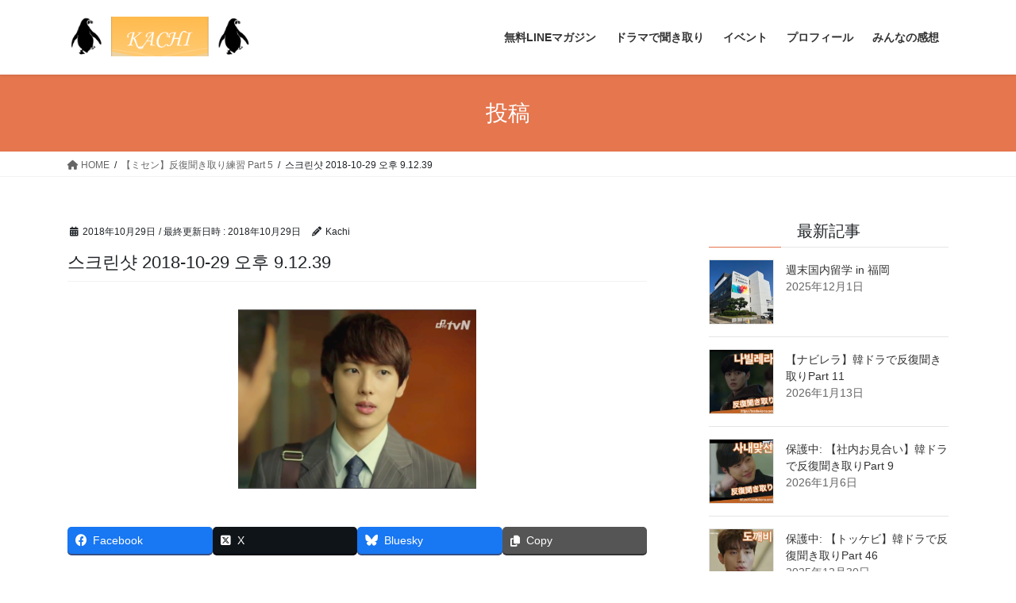

--- FILE ---
content_type: text/html; charset=UTF-8
request_url: https://bessho-korea.com/2018/10/29/listening-19/%EC%8A%A4%ED%81%AC%EB%A6%B0%EC%83%B7-2018-10-29-%EC%98%A4%ED%9B%84-9-12-39/
body_size: 12145
content:
<!DOCTYPE html>
<html dir="ltr" lang="ja" prefix="og: https://ogp.me/ns#">
<head>
<meta charset="utf-8">
<meta http-equiv="X-UA-Compatible" content="IE=edge">
<meta name="viewport" content="width=device-width, initial-scale=1">

<link media="all" href="https://bessho-korea.com/wp-content/cache/autoptimize/css/autoptimize_2fc82bb2113b7aaf13897dfa40fa6cce.css" rel="stylesheet"><title>스크린샷 2018-10-29 오후 9.12.39 | 韓ドラで伸ばす韓国語「KACHI」</title>
<script type="text/javascript">
/* <![CDATA[ */
window.JetpackScriptData = {"site":{"icon":"","title":"韓ドラで伸ばす韓国語「KACHI」","host":"unknown","is_wpcom_platform":false}};
/* ]]> */
</script>

		<!-- All in One SEO 4.8.4.1 - aioseo.com -->
	<meta name="robots" content="max-image-preview:large" />
	<meta name="author" content="Kachi"/>
	<link rel="canonical" href="https://bessho-korea.com/2018/10/29/listening-19/%ec%8a%a4%ed%81%ac%eb%a6%b0%ec%83%b7-2018-10-29-%ec%98%a4%ed%9b%84-9-12-39/" />
	<meta name="generator" content="All in One SEO (AIOSEO) 4.8.4.1" />
		<meta property="og:locale" content="ja_JP" />
		<meta property="og:site_name" content="韓ドラで伸ばす韓国語「KACHI」 |" />
		<meta property="og:type" content="article" />
		<meta property="og:title" content="스크린샷 2018-10-29 오후 9.12.39 | 韓ドラで伸ばす韓国語「KACHI」" />
		<meta property="og:url" content="https://bessho-korea.com/2018/10/29/listening-19/%ec%8a%a4%ed%81%ac%eb%a6%b0%ec%83%b7-2018-10-29-%ec%98%a4%ed%9b%84-9-12-39/" />
		<meta property="article:published_time" content="2018-10-29T12:13:11+00:00" />
		<meta property="article:modified_time" content="2018-10-29T12:13:11+00:00" />
		<meta name="twitter:card" content="summary" />
		<meta name="twitter:title" content="스크린샷 2018-10-29 오후 9.12.39 | 韓ドラで伸ばす韓国語「KACHI」" />
		<script type="application/ld+json" class="aioseo-schema">
			{"@context":"https:\/\/schema.org","@graph":[{"@type":"BreadcrumbList","@id":"https:\/\/bessho-korea.com\/2018\/10\/29\/listening-19\/%ec%8a%a4%ed%81%ac%eb%a6%b0%ec%83%b7-2018-10-29-%ec%98%a4%ed%9b%84-9-12-39\/#breadcrumblist","itemListElement":[{"@type":"ListItem","@id":"https:\/\/bessho-korea.com#listItem","position":1,"name":"\u30db\u30fc\u30e0","item":"https:\/\/bessho-korea.com","nextItem":{"@type":"ListItem","@id":"https:\/\/bessho-korea.com\/2018\/10\/29\/listening-19\/%ec%8a%a4%ed%81%ac%eb%a6%b0%ec%83%b7-2018-10-29-%ec%98%a4%ed%9b%84-9-12-39\/#listItem","name":"\uc2a4\ud06c\ub9b0\uc0f7 2018-10-29 \uc624\ud6c4 9.12.39"}},{"@type":"ListItem","@id":"https:\/\/bessho-korea.com\/2018\/10\/29\/listening-19\/%ec%8a%a4%ed%81%ac%eb%a6%b0%ec%83%b7-2018-10-29-%ec%98%a4%ed%9b%84-9-12-39\/#listItem","position":2,"name":"\uc2a4\ud06c\ub9b0\uc0f7 2018-10-29 \uc624\ud6c4 9.12.39","previousItem":{"@type":"ListItem","@id":"https:\/\/bessho-korea.com#listItem","name":"\u30db\u30fc\u30e0"}}]},{"@type":"ItemPage","@id":"https:\/\/bessho-korea.com\/2018\/10\/29\/listening-19\/%ec%8a%a4%ed%81%ac%eb%a6%b0%ec%83%b7-2018-10-29-%ec%98%a4%ed%9b%84-9-12-39\/#itempage","url":"https:\/\/bessho-korea.com\/2018\/10\/29\/listening-19\/%ec%8a%a4%ed%81%ac%eb%a6%b0%ec%83%b7-2018-10-29-%ec%98%a4%ed%9b%84-9-12-39\/","name":"\uc2a4\ud06c\ub9b0\uc0f7 2018-10-29 \uc624\ud6c4 9.12.39 | \u97d3\u30c9\u30e9\u3067\u4f38\u3070\u3059\u97d3\u56fd\u8a9e\u300cKACHI\u300d","inLanguage":"ja","isPartOf":{"@id":"https:\/\/bessho-korea.com\/#website"},"breadcrumb":{"@id":"https:\/\/bessho-korea.com\/2018\/10\/29\/listening-19\/%ec%8a%a4%ed%81%ac%eb%a6%b0%ec%83%b7-2018-10-29-%ec%98%a4%ed%9b%84-9-12-39\/#breadcrumblist"},"author":{"@id":"https:\/\/bessho-korea.com\/author\/bessho-takashi\/#author"},"creator":{"@id":"https:\/\/bessho-korea.com\/author\/bessho-takashi\/#author"},"datePublished":"2018-10-29T21:13:11+09:00","dateModified":"2018-10-29T21:13:11+09:00"},{"@type":"Organization","@id":"https:\/\/bessho-korea.com\/#organization","name":"\u97d3\u30c9\u30e9\u3067\u4f38\u3070\u3059\u97d3\u56fd\u8a9e\u300cKACHI\u300d","url":"https:\/\/bessho-korea.com\/"},{"@type":"Person","@id":"https:\/\/bessho-korea.com\/author\/bessho-takashi\/#author","url":"https:\/\/bessho-korea.com\/author\/bessho-takashi\/","name":"Kachi","image":{"@type":"ImageObject","@id":"https:\/\/bessho-korea.com\/2018\/10\/29\/listening-19\/%ec%8a%a4%ed%81%ac%eb%a6%b0%ec%83%b7-2018-10-29-%ec%98%a4%ed%9b%84-9-12-39\/#authorImage","url":"https:\/\/secure.gravatar.com\/avatar\/41475f2099b69f7477d64a682f03bc5647fce6f7568876fbaac2b419b9605709?s=96&r=g","width":96,"height":96,"caption":"Kachi"}},{"@type":"WebSite","@id":"https:\/\/bessho-korea.com\/#website","url":"https:\/\/bessho-korea.com\/","name":"\u97d3\u30c9\u30e9\u3067\u4f38\u3070\u3059\u97d3\u56fd\u8a9e\u300cKACHI\u300d","inLanguage":"ja","publisher":{"@id":"https:\/\/bessho-korea.com\/#organization"}}]}
		</script>
		<!-- All in One SEO -->


<!-- Google Tag Manager for WordPress by gtm4wp.com -->
<script data-cfasync="false" data-pagespeed-no-defer>
	var gtm4wp_datalayer_name = "dataLayer";
	var dataLayer = dataLayer || [];
</script>
<!-- End Google Tag Manager for WordPress by gtm4wp.com --><link rel='dns-prefetch' href='//secure.gravatar.com' />
<link rel='dns-prefetch' href='//stats.wp.com' />
<link rel='dns-prefetch' href='//v0.wordpress.com' />
<link rel="alternate" type="application/rss+xml" title="韓ドラで伸ばす韓国語「KACHI」 &raquo; フィード" href="https://bessho-korea.com/feed/" />
<link rel="alternate" type="application/rss+xml" title="韓ドラで伸ばす韓国語「KACHI」 &raquo; コメントフィード" href="https://bessho-korea.com/comments/feed/" />
<link rel="alternate" type="application/rss+xml" title="韓ドラで伸ばす韓国語「KACHI」 &raquo; 스크린샷 2018-10-29 오후 9.12.39 のコメントのフィード" href="https://bessho-korea.com/2018/10/29/listening-19/%ec%8a%a4%ed%81%ac%eb%a6%b0%ec%83%b7-2018-10-29-%ec%98%a4%ed%9b%84-9-12-39/feed/" />
<link rel="alternate" title="oEmbed (JSON)" type="application/json+oembed" href="https://bessho-korea.com/wp-json/oembed/1.0/embed?url=https%3A%2F%2Fbessho-korea.com%2F2018%2F10%2F29%2Flistening-19%2F%25ec%258a%25a4%25ed%2581%25ac%25eb%25a6%25b0%25ec%2583%25b7-2018-10-29-%25ec%2598%25a4%25ed%259b%2584-9-12-39%2F" />
<link rel="alternate" title="oEmbed (XML)" type="text/xml+oembed" href="https://bessho-korea.com/wp-json/oembed/1.0/embed?url=https%3A%2F%2Fbessho-korea.com%2F2018%2F10%2F29%2Flistening-19%2F%25ec%258a%25a4%25ed%2581%25ac%25eb%25a6%25b0%25ec%2583%25b7-2018-10-29-%25ec%2598%25a4%25ed%259b%2584-9-12-39%2F&#038;format=xml" />
<meta name="description" content="" />

















<script type="text/javascript" src="https://bessho-korea.com/wp-includes/js/jquery/jquery.min.js?ver=3.7.1" id="jquery-core-js"></script>


<link rel="https://api.w.org/" href="https://bessho-korea.com/wp-json/" /><link rel="alternate" title="JSON" type="application/json" href="https://bessho-korea.com/wp-json/wp/v2/media/1378" /><link rel="EditURI" type="application/rsd+xml" title="RSD" href="https://bessho-korea.com/xmlrpc.php?rsd" />
<meta name="generator" content="WordPress 6.9" />
<link rel='shortlink' href='https://wp.me/a9TqbU-me' />
<script type="text/javascript">
(function(url){
	if(/(?:Chrome\/26\.0\.1410\.63 Safari\/537\.31|WordfenceTestMonBot)/.test(navigator.userAgent)){ return; }
	var addEvent = function(evt, handler) {
		if (window.addEventListener) {
			document.addEventListener(evt, handler, false);
		} else if (window.attachEvent) {
			document.attachEvent('on' + evt, handler);
		}
	};
	var removeEvent = function(evt, handler) {
		if (window.removeEventListener) {
			document.removeEventListener(evt, handler, false);
		} else if (window.detachEvent) {
			document.detachEvent('on' + evt, handler);
		}
	};
	var evts = 'contextmenu dblclick drag dragend dragenter dragleave dragover dragstart drop keydown keypress keyup mousedown mousemove mouseout mouseover mouseup mousewheel scroll'.split(' ');
	var logHuman = function() {
		if (window.wfLogHumanRan) { return; }
		window.wfLogHumanRan = true;
		var wfscr = document.createElement('script');
		wfscr.type = 'text/javascript';
		wfscr.async = true;
		wfscr.src = url + '&r=' + Math.random();
		(document.getElementsByTagName('head')[0]||document.getElementsByTagName('body')[0]).appendChild(wfscr);
		for (var i = 0; i < evts.length; i++) {
			removeEvent(evts[i], logHuman);
		}
	};
	for (var i = 0; i < evts.length; i++) {
		addEvent(evts[i], logHuman);
	}
})('//bessho-korea.com/?wordfence_lh=1&hid=7C95D0400A1ABBE9229345250B1DC388');
</script>	
		
<!-- Google Tag Manager for WordPress by gtm4wp.com -->
<!-- GTM Container placement set to automatic -->
<script data-cfasync="false" data-pagespeed-no-defer type="text/javascript">
	var dataLayer_content = {"pagePostType":"attachment","pagePostType2":"single-attachment","pagePostAuthor":"Kachi"};
	dataLayer.push( dataLayer_content );
</script>
<script data-cfasync="false" data-pagespeed-no-defer type="text/javascript">
(function(w,d,s,l,i){w[l]=w[l]||[];w[l].push({'gtm.start':
new Date().getTime(),event:'gtm.js'});var f=d.getElementsByTagName(s)[0],
j=d.createElement(s),dl=l!='dataLayer'?'&l='+l:'';j.async=true;j.src=
'//www.googletagmanager.com/gtm.js?id='+i+dl;f.parentNode.insertBefore(j,f);
})(window,document,'script','dataLayer','GTM-NLN56RM5');
</script>
<!-- End Google Tag Manager for WordPress by gtm4wp.com --><!-- [ VK All in One Expansion Unit OGP ] -->
<meta property="og:site_name" content="韓ドラで伸ばす韓国語「KACHI」" />
<meta property="og:url" content="https://bessho-korea.com/2018/10/29/listening-19/%ec%8a%a4%ed%81%ac%eb%a6%b0%ec%83%b7-2018-10-29-%ec%98%a4%ed%9b%84-9-12-39/" />
<meta property="og:title" content="스크린샷 2018-10-29 오후 9.12.39 | 韓ドラで伸ばす韓国語「KACHI」" />
<meta property="og:description" content="" />
<meta property="og:type" content="article" />
<!-- [ / VK All in One Expansion Unit OGP ] -->
<!-- [ VK All in One Expansion Unit twitter card ] -->
<meta name="twitter:card" content="summary_large_image">
<meta name="twitter:description" content="">
<meta name="twitter:title" content="스크린샷 2018-10-29 오후 9.12.39 | 韓ドラで伸ばす韓国語「KACHI」">
<meta name="twitter:url" content="https://bessho-korea.com/2018/10/29/listening-19/%ec%8a%a4%ed%81%ac%eb%a6%b0%ec%83%b7-2018-10-29-%ec%98%a4%ed%9b%84-9-12-39/">
	<meta name="twitter:domain" content="bessho-korea.com">
	<!-- [ / VK All in One Expansion Unit twitter card ] -->
	<!-- Google Analytics Tracking by Google Analyticator 6.5.7 -->
<script type="text/javascript">
    var analyticsFileTypes = [];
    var analyticsSnippet = 'disabled';
    var analyticsEventTracking = 'enabled';
</script>
<script type="text/javascript">
	(function(i,s,o,g,r,a,m){i['GoogleAnalyticsObject']=r;i[r]=i[r]||function(){
	(i[r].q=i[r].q||[]).push(arguments)},i[r].l=1*new Date();a=s.createElement(o),
	m=s.getElementsByTagName(o)[0];a.async=1;a.src=g;m.parentNode.insertBefore(a,m)
	})(window,document,'script','//www.google-analytics.com/analytics.js','ga');
	ga('create', 'UA-119777707-1', 'auto');
 
	ga('send', 'pageview');
</script>
		
		<!-- [ VK All in One Expansion Unit Article Structure Data ] --><script type="application/ld+json">{"@context":"https://schema.org/","@type":"Article","headline":"스크린샷 2018-10-29 오후 9.12.39","image":"","datePublished":"2018-10-29T21:13:11+09:00","dateModified":"2018-10-29T21:13:11+09:00","author":{"@type":"","name":"Kachi","url":"https://bessho-korea.com/","sameAs":""}}</script><!-- [ / VK All in One Expansion Unit Article Structure Data ] -->
</head>
<body data-rsssl=1 class="attachment wp-singular attachment-template-default single single-attachment postid-1378 attachmentid-1378 attachment-png wp-theme-lightning fa_v6_css post-name-%ec%8a%a4%ed%81%ac%eb%a6%b0%ec%83%b7-2018-10-29-%ec%98%a4%ed%9b%84-9-12-39 post-type-attachment sidebar-fix sidebar-fix-priority-top bootstrap4 device-pc">
<a class="skip-link screen-reader-text" href="#main">コンテンツへスキップ</a>
<a class="skip-link screen-reader-text" href="#vk-mobile-nav">ナビゲーションに移動</a>

<!-- GTM Container placement set to automatic -->
<!-- Google Tag Manager (noscript) -->
				<noscript><iframe src="https://www.googletagmanager.com/ns.html?id=GTM-NLN56RM5" height="0" width="0" style="display:none;visibility:hidden" aria-hidden="true"></iframe></noscript>
<!-- End Google Tag Manager (noscript) --><header class="siteHeader">
		<div class="container siteHeadContainer">
		<div class="navbar-header">
						<p class="navbar-brand siteHeader_logo">
			<a href="https://bessho-korea.com/">
				<span><noscript><img src="https://bessho-korea.com/wp-content/uploads/2019/08/キャプチャ.png" alt="韓ドラで伸ばす韓国語「KACHI」" /></noscript><img class="lazyload" src='data:image/svg+xml,%3Csvg%20xmlns=%22http://www.w3.org/2000/svg%22%20viewBox=%220%200%20210%20140%22%3E%3C/svg%3E' data-src="https://bessho-korea.com/wp-content/uploads/2019/08/キャプチャ.png" alt="韓ドラで伸ばす韓国語「KACHI」" /></span>
			</a>
			</p>
					</div>

					<div id="gMenu_outer" class="gMenu_outer">
				<nav class="menu-%e3%82%b0%e3%83%ad%e3%83%bc%e3%83%90%e3%83%ab%e3%83%a1%e3%83%8b%e3%83%a5%e3%83%bc-container"><ul id="menu-%e3%82%b0%e3%83%ad%e3%83%bc%e3%83%90%e3%83%ab%e3%83%a1%e3%83%8b%e3%83%a5%e3%83%bc" class="menu gMenu vk-menu-acc"><li id="menu-item-1570" class="menu-item menu-item-type-post_type menu-item-object-page"><a href="https://bessho-korea.com/e-mail-magazine/"><strong class="gMenu_name">無料LINEマガジン</strong></a></li>
<li id="menu-item-1102" class="menu-item menu-item-type-taxonomy menu-item-object-category"><a href="https://bessho-korea.com/category/listening/"><strong class="gMenu_name">ドラマで聞き取り</strong></a></li>
<li id="menu-item-2472" class="menu-item menu-item-type-taxonomy menu-item-object-category"><a href="https://bessho-korea.com/category/study/"><strong class="gMenu_name">イベント</strong></a></li>
<li id="menu-item-1201" class="menu-item menu-item-type-post_type menu-item-object-page"><a href="https://bessho-korea.com/profile/"><strong class="gMenu_name">プロフィール</strong></a></li>
<li id="menu-item-3938" class="menu-item menu-item-type-post_type menu-item-object-post"><a href="https://bessho-korea.com/2020/07/01/impression/"><strong class="gMenu_name">みんなの感想</strong></a></li>
</ul></nav>			</div>
			</div>
	</header>

<div class="section page-header"><div class="container"><div class="row"><div class="col-md-12">
<div class="page-header_pageTitle">
投稿</div>
</div></div></div></div><!-- [ /.page-header ] -->


<!-- [ .breadSection ] --><div class="section breadSection"><div class="container"><div class="row"><ol class="breadcrumb" itemscope itemtype="https://schema.org/BreadcrumbList"><li id="panHome" itemprop="itemListElement" itemscope itemtype="http://schema.org/ListItem"><a itemprop="item" href="https://bessho-korea.com/"><span itemprop="name"><i class="fa fa-home"></i> HOME</span></a><meta itemprop="position" content="1" /></li><li itemprop="itemListElement" itemscope itemtype="http://schema.org/ListItem"><a itemprop="item" href="https://bessho-korea.com/2018/10/29/listening-19/"><span itemprop="name">【ミセン】反復聞き取り練習 Part 5</span></a><meta itemprop="position" content="2" /></li><li><span>스크린샷 2018-10-29 오후 9.12.39</span><meta itemprop="position" content="3" /></li></ol></div></div></div><!-- [ /.breadSection ] -->

<div class="section siteContent">
<div class="container">
<div class="row">

	<div class="col mainSection mainSection-col-two baseSection vk_posts-mainSection" id="main" role="main">
				<article id="post-1378" class="entry entry-full post-1378 attachment type-attachment status-inherit hentry">

	
	
		<header class="entry-header">
			<div class="entry-meta">


<span class="published entry-meta_items">2018年10月29日</span>

<span class="entry-meta_items entry-meta_updated">/ 最終更新日時 : <span class="updated">2018年10月29日</span></span>


	
	<span class="vcard author entry-meta_items entry-meta_items_author"><span class="fn">Kachi</span></span>




</div>
				<h1 class="entry-title">
											스크린샷 2018-10-29 오후 9.12.39									</h1>
		</header>

	
	
	<div class="entry-body">
				<p class="attachment"><a href='https://bessho-korea.com/wp-content/uploads/2018/10/스크린샷-2018-10-29-오후-9.12.39.png'><img fetchpriority="high" decoding="async" width="300" height="226" src="https://bessho-korea.com/wp-content/uploads/2018/10/스크린샷-2018-10-29-오후-9.12.39-300x226.png" class="attachment-medium size-medium" alt="" srcset="https://bessho-korea.com/wp-content/uploads/2018/10/스크린샷-2018-10-29-오후-9.12.39-300x226.png 300w, https://bessho-korea.com/wp-content/uploads/2018/10/스크린샷-2018-10-29-오후-9.12.39.png 569w" sizes="(max-width: 300px) 100vw, 300px" /></a></p>
<div class="veu_socialSet veu_socialSet-auto veu_socialSet-position-after veu_contentAddSection"><script>window.twttr=(function(d,s,id){var js,fjs=d.getElementsByTagName(s)[0],t=window.twttr||{};if(d.getElementById(id))return t;js=d.createElement(s);js.id=id;js.src="https://platform.twitter.com/widgets.js";fjs.parentNode.insertBefore(js,fjs);t._e=[];t.ready=function(f){t._e.push(f);};return t;}(document,"script","twitter-wjs"));</script><ul><li class="sb_facebook sb_icon"><a class="sb_icon_inner" href="//www.facebook.com/sharer.php?src=bm&u=https%3A%2F%2Fbessho-korea.com%2F2018%2F10%2F29%2Flistening-19%2F%25ec%258a%25a4%25ed%2581%25ac%25eb%25a6%25b0%25ec%2583%25b7-2018-10-29-%25ec%2598%25a4%25ed%259b%2584-9-12-39%2F&amp;t=%EC%8A%A4%ED%81%AC%EB%A6%B0%EC%83%B7%202018-10-29%20%EC%98%A4%ED%9B%84%209.12.39%20%7C%20%E9%9F%93%E3%83%89%E3%83%A9%E3%81%A7%E4%BC%B8%E3%81%B0%E3%81%99%E9%9F%93%E5%9B%BD%E8%AA%9E%E3%80%8CKACHI%E3%80%8D" target="_blank" onclick="window.open(this.href,'FBwindow','width=650,height=450,menubar=no,toolbar=no,scrollbars=yes');return false;"><span class="vk_icon_w_r_sns_fb icon_sns"></span><span class="sns_txt">Facebook</span><span class="veu_count_sns_fb"></span></a></li><li class="sb_x_twitter sb_icon"><a class="sb_icon_inner" href="//twitter.com/intent/tweet?url=https%3A%2F%2Fbessho-korea.com%2F2018%2F10%2F29%2Flistening-19%2F%25ec%258a%25a4%25ed%2581%25ac%25eb%25a6%25b0%25ec%2583%25b7-2018-10-29-%25ec%2598%25a4%25ed%259b%2584-9-12-39%2F&amp;text=%EC%8A%A4%ED%81%AC%EB%A6%B0%EC%83%B7%202018-10-29%20%EC%98%A4%ED%9B%84%209.12.39%20%7C%20%E9%9F%93%E3%83%89%E3%83%A9%E3%81%A7%E4%BC%B8%E3%81%B0%E3%81%99%E9%9F%93%E5%9B%BD%E8%AA%9E%E3%80%8CKACHI%E3%80%8D" target="_blank" ><span class="vk_icon_w_r_sns_x_twitter icon_sns"></span><span class="sns_txt">X</span></a></li><li class="sb_bluesky sb_icon"><a class="sb_icon_inner" href="https://bsky.app/intent/compose?text=%EC%8A%A4%ED%81%AC%EB%A6%B0%EC%83%B7%202018-10-29%20%EC%98%A4%ED%9B%84%209.12.39%20%7C%20%E9%9F%93%E3%83%89%E3%83%A9%E3%81%A7%E4%BC%B8%E3%81%B0%E3%81%99%E9%9F%93%E5%9B%BD%E8%AA%9E%E3%80%8CKACHI%E3%80%8D%0Ahttps%3A%2F%2Fbessho-korea.com%2F2018%2F10%2F29%2Flistening-19%2F%25ec%258a%25a4%25ed%2581%25ac%25eb%25a6%25b0%25ec%2583%25b7-2018-10-29-%25ec%2598%25a4%25ed%259b%2584-9-12-39%2F" target="_blank" ><span class="vk_icon_w_r_sns_bluesky icon_sns"></span><span class="sns_txt">Bluesky</span></a></li><li class="sb_copy sb_icon"><button class="copy-button sb_icon_inner"data-clipboard-text="스크린샷 2018-10-29 오후 9.12.39 | 韓ドラで伸ばす韓国語「KACHI」 https://bessho-korea.com/2018/10/29/listening-19/%ec%8a%a4%ed%81%ac%eb%a6%b0%ec%83%b7-2018-10-29-%ec%98%a4%ed%9b%84-9-12-39/"><span class="vk_icon_w_r_sns_copy icon_sns"><i class="fas fa-copy"></i></span><span class="sns_txt">Copy</span></button></li></ul></div><!-- [ /.socialSet ] -->			</div>

	
	
	
	
		<div class="entry-footer">

			
		</div><!-- [ /.entry-footer ] -->
	
	
			
		<div id="comments" class="comments-area">
	
		
		
		
			<div id="respond" class="comment-respond">
		<h3 id="reply-title" class="comment-reply-title">コメントを残す <small><a rel="nofollow" id="cancel-comment-reply-link" href="/2018/10/29/listening-19/%EC%8A%A4%ED%81%AC%EB%A6%B0%EC%83%B7-2018-10-29-%EC%98%A4%ED%9B%84-9-12-39/#respond" style="display:none;">コメントをキャンセル</a></small></h3><form action="https://bessho-korea.com/wp-comments-post.php" method="post" id="commentform" class="comment-form"><p class="comment-notes"><span id="email-notes">メールアドレスが公開されることはありません。</span> <span class="required-field-message"><span class="required">※</span> が付いている欄は必須項目です</span></p><p class="comment-form-comment"><label for="comment">コメント <span class="required">※</span></label> <textarea id="comment" name="comment" cols="45" rows="8" maxlength="65525" required="required"></textarea></p><p class="comment-form-author"><label for="author">名前</label> <input id="author" name="author" type="text" value="" size="30" maxlength="245" autocomplete="name" /></p>
<p class="comment-form-email"><label for="email">メール</label> <input id="email" name="email" type="text" value="" size="30" maxlength="100" aria-describedby="email-notes" autocomplete="email" /></p>
<p class="comment-form-url"><label for="url">サイト</label> <input id="url" name="url" type="text" value="" size="30" maxlength="200" autocomplete="url" /></p>
<p class="form-submit"><input name="submit" type="submit" id="submit" class="submit" value="コメントを送信" /> <input type='hidden' name='comment_post_ID' value='1378' id='comment_post_ID' />
<input type='hidden' name='comment_parent' id='comment_parent' value='0' />
</p><p style="display: none;"><input type="hidden" id="akismet_comment_nonce" name="akismet_comment_nonce" value="375ec63bc0" /></p><p style="display: none !important;" class="akismet-fields-container" data-prefix="ak_"><label>&#916;<textarea name="ak_hp_textarea" cols="45" rows="8" maxlength="100"></textarea></label><input type="hidden" id="ak_js_1" name="ak_js" value="39"/><script>document.getElementById( "ak_js_1" ).setAttribute( "value", ( new Date() ).getTime() );</script></p></form>	</div><!-- #respond -->
	
		</div><!-- #comments -->
	
	
</article><!-- [ /#post-1378 ] -->

			</div><!-- [ /.mainSection ] -->

			<div class="col subSection sideSection sideSection-col-two baseSection">
						<aside class="widget widget_vkexunit_post_list" id="vkexunit_post_list-2"><div class="veu_postList pt_0"><h1 class="widget-title subSection-title">最新記事</h1><div class="postList postList_miniThumb">
<div class="postList_item" id="post-23261">
				<div class="postList_thumbnail">
		<a href="https://bessho-korea.com/2025/12/01/hakata-2/">
			<noscript><img width="150" height="150" src="https://bessho-korea.com/wp-content/uploads/2025/07/IMG_2634-2-150x150.jpg" class="attachment-thumbnail size-thumbnail wp-post-image" alt="" decoding="async" /></noscript><img width="150" height="150" src='data:image/svg+xml,%3Csvg%20xmlns=%22http://www.w3.org/2000/svg%22%20viewBox=%220%200%20150%20150%22%3E%3C/svg%3E' data-src="https://bessho-korea.com/wp-content/uploads/2025/07/IMG_2634-2-150x150.jpg" class="lazyload attachment-thumbnail size-thumbnail wp-post-image" alt="" decoding="async" />		</a>
		</div><!-- [ /.postList_thumbnail ] -->
		<div class="postList_body">
		<div class="postList_title entry-title"><a href="https://bessho-korea.com/2025/12/01/hakata-2/">週末国内留学 in 福岡</a></div><div class="published postList_date postList_meta_items">2025年12月1日</div>	</div><!-- [ /.postList_body ] -->
</div>
		
<div class="postList_item" id="post-27881">
				<div class="postList_thumbnail">
		<a href="https://bessho-korea.com/2026/01/13/listening-395/">
			<noscript><img width="150" height="150" src="https://bessho-korea.com/wp-content/uploads/2026/01/2026-01-09-0.38.54-150x150.jpg" class="attachment-thumbnail size-thumbnail wp-post-image" alt="" decoding="async" /></noscript><img width="150" height="150" src='data:image/svg+xml,%3Csvg%20xmlns=%22http://www.w3.org/2000/svg%22%20viewBox=%220%200%20150%20150%22%3E%3C/svg%3E' data-src="https://bessho-korea.com/wp-content/uploads/2026/01/2026-01-09-0.38.54-150x150.jpg" class="lazyload attachment-thumbnail size-thumbnail wp-post-image" alt="" decoding="async" />		</a>
		</div><!-- [ /.postList_thumbnail ] -->
		<div class="postList_body">
		<div class="postList_title entry-title"><a href="https://bessho-korea.com/2026/01/13/listening-395/">【ナビレラ】韓ドラで反復聞き取りPart 11</a></div><div class="published postList_date postList_meta_items">2026年1月13日</div>	</div><!-- [ /.postList_body ] -->
</div>
		
<div class="postList_item" id="post-27557">
				<div class="postList_thumbnail">
		<a href="https://bessho-korea.com/2026/01/06/listening-394/">
			<noscript><img width="150" height="150" src="https://bessho-korea.com/wp-content/uploads/2026/01/2026-01-04-19.33.17-150x150.jpg" class="attachment-thumbnail size-thumbnail wp-post-image" alt="" decoding="async" /></noscript><img width="150" height="150" src='data:image/svg+xml,%3Csvg%20xmlns=%22http://www.w3.org/2000/svg%22%20viewBox=%220%200%20150%20150%22%3E%3C/svg%3E' data-src="https://bessho-korea.com/wp-content/uploads/2026/01/2026-01-04-19.33.17-150x150.jpg" class="lazyload attachment-thumbnail size-thumbnail wp-post-image" alt="" decoding="async" />		</a>
		</div><!-- [ /.postList_thumbnail ] -->
		<div class="postList_body">
		<div class="postList_title entry-title"><a href="https://bessho-korea.com/2026/01/06/listening-394/">保護中: 【社内お見合い】韓ドラで反復聞き取りPart 9</a></div><div class="published postList_date postList_meta_items">2026年1月6日</div>	</div><!-- [ /.postList_body ] -->
</div>
		
<div class="postList_item" id="post-27211">
				<div class="postList_thumbnail">
		<a href="https://bessho-korea.com/2025/12/30/listening-393/">
			<noscript><img width="150" height="150" src="https://bessho-korea.com/wp-content/uploads/2025/12/2025-12-28-11.22.58-150x150.jpg" class="attachment-thumbnail size-thumbnail wp-post-image" alt="" decoding="async" /></noscript><img width="150" height="150" src='data:image/svg+xml,%3Csvg%20xmlns=%22http://www.w3.org/2000/svg%22%20viewBox=%220%200%20150%20150%22%3E%3C/svg%3E' data-src="https://bessho-korea.com/wp-content/uploads/2025/12/2025-12-28-11.22.58-150x150.jpg" class="lazyload attachment-thumbnail size-thumbnail wp-post-image" alt="" decoding="async" />		</a>
		</div><!-- [ /.postList_thumbnail ] -->
		<div class="postList_body">
		<div class="postList_title entry-title"><a href="https://bessho-korea.com/2025/12/30/listening-393/">保護中: 【トッケビ】韓ドラで反復聞き取りPart 46</a></div><div class="published postList_date postList_meta_items">2025年12月30日</div>	</div><!-- [ /.postList_body ] -->
</div>
		
<div class="postList_item" id="post-27111">
				<div class="postList_thumbnail">
		<a href="https://bessho-korea.com/2025/12/23/listening-392/">
			<noscript><img width="150" height="150" src="https://bessho-korea.com/wp-content/uploads/2025/12/2025-12-21-20.50.11-150x150.jpg" class="attachment-thumbnail size-thumbnail wp-post-image" alt="" decoding="async" /></noscript><img width="150" height="150" src='data:image/svg+xml,%3Csvg%20xmlns=%22http://www.w3.org/2000/svg%22%20viewBox=%220%200%20150%20150%22%3E%3C/svg%3E' data-src="https://bessho-korea.com/wp-content/uploads/2025/12/2025-12-21-20.50.11-150x150.jpg" class="lazyload attachment-thumbnail size-thumbnail wp-post-image" alt="" decoding="async" />		</a>
		</div><!-- [ /.postList_thumbnail ] -->
		<div class="postList_body">
		<div class="postList_title entry-title"><a href="https://bessho-korea.com/2025/12/23/listening-392/">保護中: 【スクワイア弁護士を夢見る弁護士たち】韓ドラで反復聞き取りPart 1</a></div><div class="published postList_date postList_meta_items">2025年12月23日</div>	</div><!-- [ /.postList_body ] -->
</div>
		
<div class="postList_item" id="post-24336">
				<div class="postList_thumbnail">
		<a href="https://bessho-korea.com/2025/12/22/online_festival/">
			<noscript><img width="150" height="150" src="https://bessho-korea.com/wp-content/uploads/2025/08/S__52002822-150x150.jpg" class="attachment-thumbnail size-thumbnail wp-post-image" alt="" decoding="async" /></noscript><img width="150" height="150" src='data:image/svg+xml,%3Csvg%20xmlns=%22http://www.w3.org/2000/svg%22%20viewBox=%220%200%20150%20150%22%3E%3C/svg%3E' data-src="https://bessho-korea.com/wp-content/uploads/2025/08/S__52002822-150x150.jpg" class="lazyload attachment-thumbnail size-thumbnail wp-post-image" alt="" decoding="async" />		</a>
		</div><!-- [ /.postList_thumbnail ] -->
		<div class="postList_body">
		<div class="postList_title entry-title"><a href="https://bessho-korea.com/2025/12/22/online_festival/">【1月開催】韓国語オンラインフェスのお知らせ</a></div><div class="published postList_date postList_meta_items">2025年12月22日</div>	</div><!-- [ /.postList_body ] -->
</div>
		
<div class="postList_item" id="post-27015">
				<div class="postList_thumbnail">
		<a href="https://bessho-korea.com/2025/12/16/listening-391/">
			<noscript><img width="150" height="150" src="https://bessho-korea.com/wp-content/uploads/2025/12/2025-12-14-22.03.29-150x150.jpg" class="attachment-thumbnail size-thumbnail wp-post-image" alt="" decoding="async" /></noscript><img width="150" height="150" src='data:image/svg+xml,%3Csvg%20xmlns=%22http://www.w3.org/2000/svg%22%20viewBox=%220%200%20150%20150%22%3E%3C/svg%3E' data-src="https://bessho-korea.com/wp-content/uploads/2025/12/2025-12-14-22.03.29-150x150.jpg" class="lazyload attachment-thumbnail size-thumbnail wp-post-image" alt="" decoding="async" />		</a>
		</div><!-- [ /.postList_thumbnail ] -->
		<div class="postList_body">
		<div class="postList_title entry-title"><a href="https://bessho-korea.com/2025/12/16/listening-391/">保護中: 【ソンジェ背負って走れ】韓ドラで反復聞き取りPart 10</a></div><div class="published postList_date postList_meta_items">2025年12月16日</div>	</div><!-- [ /.postList_body ] -->
</div>
		
<div class="postList_item" id="post-26814">
				<div class="postList_thumbnail">
		<a href="https://bessho-korea.com/2025/12/09/listening-390/">
			<noscript><img width="150" height="150" src="https://bessho-korea.com/wp-content/uploads/2025/12/2025-12-06-18.45.03-150x150.jpg" class="attachment-thumbnail size-thumbnail wp-post-image" alt="" decoding="async" /></noscript><img width="150" height="150" src='data:image/svg+xml,%3Csvg%20xmlns=%22http://www.w3.org/2000/svg%22%20viewBox=%220%200%20150%20150%22%3E%3C/svg%3E' data-src="https://bessho-korea.com/wp-content/uploads/2025/12/2025-12-06-18.45.03-150x150.jpg" class="lazyload attachment-thumbnail size-thumbnail wp-post-image" alt="" decoding="async" />		</a>
		</div><!-- [ /.postList_thumbnail ] -->
		<div class="postList_body">
		<div class="postList_title entry-title"><a href="https://bessho-korea.com/2025/12/09/listening-390/">保護中: 【暴君のシェフ】韓ドラで反復聞き取りPart 1</a></div><div class="published postList_date postList_meta_items">2025年12月9日</div>	</div><!-- [ /.postList_body ] -->
</div>
		
<div class="postList_item" id="post-26715">
				<div class="postList_thumbnail">
		<a href="https://bessho-korea.com/2025/12/02/listening-389/">
			<noscript><img width="150" height="150" src="https://bessho-korea.com/wp-content/uploads/2025/12/2025-12-01-9.59.03-150x150.jpg" class="attachment-thumbnail size-thumbnail wp-post-image" alt="" decoding="async" /></noscript><img width="150" height="150" src='data:image/svg+xml,%3Csvg%20xmlns=%22http://www.w3.org/2000/svg%22%20viewBox=%220%200%20150%20150%22%3E%3C/svg%3E' data-src="https://bessho-korea.com/wp-content/uploads/2025/12/2025-12-01-9.59.03-150x150.jpg" class="lazyload attachment-thumbnail size-thumbnail wp-post-image" alt="" decoding="async" />		</a>
		</div><!-- [ /.postList_thumbnail ] -->
		<div class="postList_body">
		<div class="postList_title entry-title"><a href="https://bessho-korea.com/2025/12/02/listening-389/">保護中: 【青い海の伝説】韓ドラで反復聞き取りPart 7</a></div><div class="published postList_date postList_meta_items">2025年12月2日</div>	</div><!-- [ /.postList_body ] -->
</div>
		
<div class="postList_item" id="post-12499">
				<div class="postList_thumbnail">
		<a href="https://bessho-korea.com/2025/12/01/dorama-10/">
			<noscript><img width="150" height="150" src="https://bessho-korea.com/wp-content/uploads/2025/12/블루-미니멀한-공지-인스타그램-게시물のコピー-5-150x150.jpg" class="attachment-thumbnail size-thumbnail wp-post-image" alt="" decoding="async" srcset="https://bessho-korea.com/wp-content/uploads/2025/12/블루-미니멀한-공지-인스타그램-게시물のコピー-5-150x150.jpg 150w, https://bessho-korea.com/wp-content/uploads/2025/12/블루-미니멀한-공지-인스타그램-게시물のコピー-5-300x300.jpg 300w, https://bessho-korea.com/wp-content/uploads/2025/12/블루-미니멀한-공지-인스타그램-게시물のコピー-5-1024x1024.jpg 1024w, https://bessho-korea.com/wp-content/uploads/2025/12/블루-미니멀한-공지-인스타그램-게시물のコピー-5-768x768.jpg 768w, https://bessho-korea.com/wp-content/uploads/2025/12/블루-미니멀한-공지-인스타그램-게시물のコピー-5.jpg 1080w" sizes="(max-width: 150px) 100vw, 150px" /></noscript><img width="150" height="150" src='data:image/svg+xml,%3Csvg%20xmlns=%22http://www.w3.org/2000/svg%22%20viewBox=%220%200%20150%20150%22%3E%3C/svg%3E' data-src="https://bessho-korea.com/wp-content/uploads/2025/12/블루-미니멀한-공지-인스타그램-게시물のコピー-5-150x150.jpg" class="lazyload attachment-thumbnail size-thumbnail wp-post-image" alt="" decoding="async" data-srcset="https://bessho-korea.com/wp-content/uploads/2025/12/블루-미니멀한-공지-인스타그램-게시물のコピー-5-150x150.jpg 150w, https://bessho-korea.com/wp-content/uploads/2025/12/블루-미니멀한-공지-인스타그램-게시물のコピー-5-300x300.jpg 300w, https://bessho-korea.com/wp-content/uploads/2025/12/블루-미니멀한-공지-인스타그램-게시물のコピー-5-1024x1024.jpg 1024w, https://bessho-korea.com/wp-content/uploads/2025/12/블루-미니멀한-공지-인스타그램-게시물のコピー-5-768x768.jpg 768w, https://bessho-korea.com/wp-content/uploads/2025/12/블루-미니멀한-공지-인스타그램-게시물のコピー-5.jpg 1080w" data-sizes="(max-width: 150px) 100vw, 150px" />		</a>
		</div><!-- [ /.postList_thumbnail ] -->
		<div class="postList_body">
		<div class="postList_title entry-title"><a href="https://bessho-korea.com/2025/12/01/dorama-10/">【オンライン】元通訳士が教える瞬発力の身につけ方</a></div><div class="published postList_date postList_meta_items">2025年12月1日</div>	</div><!-- [ /.postList_body ] -->
</div>
		</div></div></aside>		<aside class="widget widget_wp_widget_vk_taxonomy_list" id="wp_widget_vk_taxonomy_list-2">		<div class="sideWidget widget_taxonomies widget_nav_menu">
			<h1 class="widget-title subSection-title">カテゴリー</h1>			<ul class="localNavi">

					<li class="cat-item cat-item-98"><a href="https://bessho-korea.com/category/webtoon/">Webtoon</a>
</li>
	<li class="cat-item cat-item-27"><a href="https://bessho-korea.com/category/study/">イベント</a>
</li>
	<li class="cat-item cat-item-69"><a href="https://bessho-korea.com/category/%e3%82%a4%e3%83%b3%e3%82%bf%e3%83%bc%e3%83%b3/">インターン</a>
</li>
	<li class="cat-item cat-item-97"><a href="https://bessho-korea.com/category/%e3%82%b3%e3%83%9f%e3%83%a5%e3%83%8b%e3%83%86%e3%82%a3/">コミュニティ</a>
</li>
	<li class="cat-item cat-item-49"><a href="https://bessho-korea.com/category/%e3%82%b3%e3%83%a1%e3%83%b3%e3%83%88%e6%8e%b2%e7%a4%ba%e6%9d%bf/">コメント掲示板</a>
</li>
	<li class="cat-item cat-item-25"><a href="https://bessho-korea.com/category/listening/">ドラマで聞き取り</a>
</li>
	<li class="cat-item cat-item-21"><a href="https://bessho-korea.com/category/%e5%8b%89%e5%bc%b7%e3%81%ae%e7%a7%98%e8%a8%a3/">勉強の秘訣</a>
</li>
	<li class="cat-item cat-item-1"><a href="https://bessho-korea.com/category/%e6%9c%aa%e5%88%86%e9%a1%9e/">未分類</a>
</li>
			</ul>
		</div>
		</aside>		<aside class="widget widget_archive" id="archives-3"><h1 class="widget-title subSection-title">アーカイブ</h1>		<label class="screen-reader-text" for="archives-dropdown-3">アーカイブ</label>
		<select id="archives-dropdown-3" name="archive-dropdown">
			
			<option value="">月を選択</option>
				<option value='https://bessho-korea.com/2026/01/'> 2026年1月 </option>
	<option value='https://bessho-korea.com/2025/12/'> 2025年12月 </option>
	<option value='https://bessho-korea.com/2025/11/'> 2025年11月 </option>
	<option value='https://bessho-korea.com/2025/10/'> 2025年10月 </option>
	<option value='https://bessho-korea.com/2025/09/'> 2025年9月 </option>
	<option value='https://bessho-korea.com/2025/08/'> 2025年8月 </option>
	<option value='https://bessho-korea.com/2025/07/'> 2025年7月 </option>
	<option value='https://bessho-korea.com/2025/06/'> 2025年6月 </option>
	<option value='https://bessho-korea.com/2025/05/'> 2025年5月 </option>
	<option value='https://bessho-korea.com/2025/04/'> 2025年4月 </option>
	<option value='https://bessho-korea.com/2025/03/'> 2025年3月 </option>
	<option value='https://bessho-korea.com/2025/02/'> 2025年2月 </option>
	<option value='https://bessho-korea.com/2025/01/'> 2025年1月 </option>
	<option value='https://bessho-korea.com/2024/12/'> 2024年12月 </option>
	<option value='https://bessho-korea.com/2024/11/'> 2024年11月 </option>
	<option value='https://bessho-korea.com/2024/10/'> 2024年10月 </option>
	<option value='https://bessho-korea.com/2024/09/'> 2024年9月 </option>
	<option value='https://bessho-korea.com/2024/08/'> 2024年8月 </option>
	<option value='https://bessho-korea.com/2024/07/'> 2024年7月 </option>
	<option value='https://bessho-korea.com/2024/06/'> 2024年6月 </option>
	<option value='https://bessho-korea.com/2024/05/'> 2024年5月 </option>
	<option value='https://bessho-korea.com/2024/04/'> 2024年4月 </option>
	<option value='https://bessho-korea.com/2024/03/'> 2024年3月 </option>
	<option value='https://bessho-korea.com/2024/02/'> 2024年2月 </option>
	<option value='https://bessho-korea.com/2024/01/'> 2024年1月 </option>
	<option value='https://bessho-korea.com/2023/12/'> 2023年12月 </option>
	<option value='https://bessho-korea.com/2023/11/'> 2023年11月 </option>
	<option value='https://bessho-korea.com/2023/10/'> 2023年10月 </option>
	<option value='https://bessho-korea.com/2023/09/'> 2023年9月 </option>
	<option value='https://bessho-korea.com/2023/08/'> 2023年8月 </option>
	<option value='https://bessho-korea.com/2023/07/'> 2023年7月 </option>
	<option value='https://bessho-korea.com/2023/06/'> 2023年6月 </option>
	<option value='https://bessho-korea.com/2023/05/'> 2023年5月 </option>
	<option value='https://bessho-korea.com/2023/04/'> 2023年4月 </option>
	<option value='https://bessho-korea.com/2023/03/'> 2023年3月 </option>
	<option value='https://bessho-korea.com/2023/02/'> 2023年2月 </option>
	<option value='https://bessho-korea.com/2023/01/'> 2023年1月 </option>
	<option value='https://bessho-korea.com/2022/12/'> 2022年12月 </option>
	<option value='https://bessho-korea.com/2022/11/'> 2022年11月 </option>
	<option value='https://bessho-korea.com/2022/10/'> 2022年10月 </option>
	<option value='https://bessho-korea.com/2022/09/'> 2022年9月 </option>
	<option value='https://bessho-korea.com/2022/08/'> 2022年8月 </option>
	<option value='https://bessho-korea.com/2022/07/'> 2022年7月 </option>
	<option value='https://bessho-korea.com/2022/06/'> 2022年6月 </option>
	<option value='https://bessho-korea.com/2022/05/'> 2022年5月 </option>
	<option value='https://bessho-korea.com/2022/04/'> 2022年4月 </option>
	<option value='https://bessho-korea.com/2022/03/'> 2022年3月 </option>
	<option value='https://bessho-korea.com/2022/02/'> 2022年2月 </option>
	<option value='https://bessho-korea.com/2022/01/'> 2022年1月 </option>
	<option value='https://bessho-korea.com/2021/12/'> 2021年12月 </option>
	<option value='https://bessho-korea.com/2021/11/'> 2021年11月 </option>
	<option value='https://bessho-korea.com/2021/10/'> 2021年10月 </option>
	<option value='https://bessho-korea.com/2021/09/'> 2021年9月 </option>
	<option value='https://bessho-korea.com/2021/08/'> 2021年8月 </option>
	<option value='https://bessho-korea.com/2021/07/'> 2021年7月 </option>
	<option value='https://bessho-korea.com/2021/06/'> 2021年6月 </option>
	<option value='https://bessho-korea.com/2021/05/'> 2021年5月 </option>
	<option value='https://bessho-korea.com/2021/04/'> 2021年4月 </option>
	<option value='https://bessho-korea.com/2021/03/'> 2021年3月 </option>
	<option value='https://bessho-korea.com/2021/02/'> 2021年2月 </option>
	<option value='https://bessho-korea.com/2021/01/'> 2021年1月 </option>
	<option value='https://bessho-korea.com/2020/12/'> 2020年12月 </option>
	<option value='https://bessho-korea.com/2020/11/'> 2020年11月 </option>
	<option value='https://bessho-korea.com/2020/10/'> 2020年10月 </option>
	<option value='https://bessho-korea.com/2020/09/'> 2020年9月 </option>
	<option value='https://bessho-korea.com/2020/08/'> 2020年8月 </option>
	<option value='https://bessho-korea.com/2020/07/'> 2020年7月 </option>
	<option value='https://bessho-korea.com/2020/06/'> 2020年6月 </option>
	<option value='https://bessho-korea.com/2020/05/'> 2020年5月 </option>
	<option value='https://bessho-korea.com/2020/04/'> 2020年4月 </option>
	<option value='https://bessho-korea.com/2020/03/'> 2020年3月 </option>
	<option value='https://bessho-korea.com/2020/02/'> 2020年2月 </option>
	<option value='https://bessho-korea.com/2020/01/'> 2020年1月 </option>
	<option value='https://bessho-korea.com/2019/12/'> 2019年12月 </option>
	<option value='https://bessho-korea.com/2019/11/'> 2019年11月 </option>
	<option value='https://bessho-korea.com/2019/10/'> 2019年10月 </option>
	<option value='https://bessho-korea.com/2019/09/'> 2019年9月 </option>
	<option value='https://bessho-korea.com/2019/08/'> 2019年8月 </option>
	<option value='https://bessho-korea.com/2019/07/'> 2019年7月 </option>
	<option value='https://bessho-korea.com/2019/06/'> 2019年6月 </option>
	<option value='https://bessho-korea.com/2019/05/'> 2019年5月 </option>
	<option value='https://bessho-korea.com/2019/04/'> 2019年4月 </option>
	<option value='https://bessho-korea.com/2019/03/'> 2019年3月 </option>
	<option value='https://bessho-korea.com/2019/02/'> 2019年2月 </option>
	<option value='https://bessho-korea.com/2019/01/'> 2019年1月 </option>
	<option value='https://bessho-korea.com/2018/12/'> 2018年12月 </option>
	<option value='https://bessho-korea.com/2018/11/'> 2018年11月 </option>
	<option value='https://bessho-korea.com/2018/10/'> 2018年10月 </option>
	<option value='https://bessho-korea.com/2018/09/'> 2018年9月 </option>
	<option value='https://bessho-korea.com/2018/08/'> 2018年8月 </option>
	<option value='https://bessho-korea.com/2018/07/'> 2018年7月 </option>
	<option value='https://bessho-korea.com/2018/06/'> 2018年6月 </option>
	<option value='https://bessho-korea.com/2018/05/'> 2018年5月 </option>

		</select>

			<script type="text/javascript">
/* <![CDATA[ */

( ( dropdownId ) => {
	const dropdown = document.getElementById( dropdownId );
	function onSelectChange() {
		setTimeout( () => {
			if ( 'escape' === dropdown.dataset.lastkey ) {
				return;
			}
			if ( dropdown.value ) {
				document.location.href = dropdown.value;
			}
		}, 250 );
	}
	function onKeyUp( event ) {
		if ( 'Escape' === event.key ) {
			dropdown.dataset.lastkey = 'escape';
		} else {
			delete dropdown.dataset.lastkey;
		}
	}
	function onClick() {
		delete dropdown.dataset.lastkey;
	}
	dropdown.addEventListener( 'keyup', onKeyUp );
	dropdown.addEventListener( 'click', onClick );
	dropdown.addEventListener( 'change', onSelectChange );
})( "archives-dropdown-3" );

//# sourceURL=WP_Widget_Archives%3A%3Awidget
/* ]]> */
</script>
</aside>					</div><!-- [ /.subSection ] -->
	

</div><!-- [ /.row ] -->
</div><!-- [ /.container ] -->
</div><!-- [ /.siteContent ] -->



<footer class="section siteFooter">
			<div class="footerMenu">
			<div class="container">
				<nav class="menu-footer-navigation-container"><ul id="menu-footer-navigation" class="menu nav"><li id="menu-item-3136" class="menu-item menu-item-type-post_type menu-item-object-page menu-item-3136"><a href="https://bessho-korea.com/guidelines/">特定商取引法に基づく表記</a></li>
<li id="menu-item-3139" class="menu-item menu-item-type-post_type menu-item-object-page menu-item-privacy-policy menu-item-3139"><a rel="privacy-policy" href="https://bessho-korea.com/privacy_policy/">プライバシーポリシー</a></li>
</ul></nav>			</div>
		</div>
			
	
	<div class="container sectionBox copySection text-center">
			<p>Copyright &copy; 韓ドラで伸ばす韓国語「KACHI」 All Rights Reserved.</p><p>Powered by <a href="https://wordpress.org/">WordPress</a> with <a href="https://wordpress.org/themes/lightning/" target="_blank" title="Free WordPress Theme Lightning">Lightning Theme</a> &amp; <a href="https://wordpress.org/plugins/vk-all-in-one-expansion-unit/" target="_blank">VK All in One Expansion Unit</a></p>	</div>
</footer>
<div id="vk-mobile-nav-menu-btn" class="vk-mobile-nav-menu-btn">MENU</div><div class="vk-mobile-nav vk-mobile-nav-drop-in" id="vk-mobile-nav"><nav class="vk-mobile-nav-menu-outer" role="navigation"><ul id="menu-%e3%82%b0%e3%83%ad%e3%83%bc%e3%83%90%e3%83%ab%e3%83%a1%e3%83%8b%e3%83%a5%e3%83%bc-1" class="vk-menu-acc menu"><li id="menu-item-1570" class="menu-item menu-item-type-post_type menu-item-object-page menu-item-1570"><a href="https://bessho-korea.com/e-mail-magazine/">無料LINEマガジン</a></li>
<li id="menu-item-1102" class="menu-item menu-item-type-taxonomy menu-item-object-category menu-item-1102"><a href="https://bessho-korea.com/category/listening/">ドラマで聞き取り</a></li>
<li id="menu-item-2472" class="menu-item menu-item-type-taxonomy menu-item-object-category menu-item-2472"><a href="https://bessho-korea.com/category/study/">イベント</a></li>
<li id="menu-item-1201" class="menu-item menu-item-type-post_type menu-item-object-page menu-item-1201"><a href="https://bessho-korea.com/profile/">プロフィール</a></li>
<li id="menu-item-3938" class="menu-item menu-item-type-post_type menu-item-object-post menu-item-3938"><a href="https://bessho-korea.com/2020/07/01/impression/">みんなの感想</a></li>
</ul></nav></div><script type="speculationrules">
{"prefetch":[{"source":"document","where":{"and":[{"href_matches":"/*"},{"not":{"href_matches":["/wp-*.php","/wp-admin/*","/wp-content/uploads/*","/wp-content/*","/wp-content/plugins/*","/wp-content/themes/lightning/*","/wp-content/themes/lightning/_g2/*","/*\\?(.+)"]}},{"not":{"selector_matches":"a[rel~=\"nofollow\"]"}},{"not":{"selector_matches":".no-prefetch, .no-prefetch a"}}]},"eagerness":"conservative"}]}
</script>
<script type="importmap" id="wp-importmap">
{"imports":{"@wordpress/interactivity":"https://bessho-korea.com/wp-includes/js/dist/script-modules/interactivity/index.min.js?ver=8964710565a1d258501f"}}
</script>
<script type="module" src="https://bessho-korea.com/wp-content/plugins/jetpack/jetpack_vendor/automattic/jetpack-forms/src/contact-form/../../dist/modules/form/view.js?ver=14.8" id="jp-forms-view-js-module"></script>
<link rel="modulepreload" href="https://bessho-korea.com/wp-includes/js/dist/script-modules/interactivity/index.min.js?ver=8964710565a1d258501f" id="@wordpress/interactivity-js-modulepreload" data-wp-fetchpriority="low">
<script type="application/json" id="wp-script-module-data-@wordpress/interactivity">
{"config":{"jetpack/form":{"error_types":{"is_required":"この欄は入力必須です。","invalid_form_empty":"送信しようとしているフォームは空です。","invalid_form":"フォームの内容を正しく入力してください。"}}}}
</script>
<a href="#top" id="page_top" class="page_top_btn">PAGE TOP</a><noscript><style>.lazyload{display:none;}</style></noscript><script data-noptimize="1">window.lazySizesConfig=window.lazySizesConfig||{};window.lazySizesConfig.loadMode=1;</script><script async data-noptimize="1" src='https://bessho-korea.com/wp-content/plugins/autoptimize/classes/external/js/lazysizes.min.js?ao_version=3.1.13'></script><script type="text/javascript" src="https://bessho-korea.com/wp-includes/js/dist/hooks.min.js?ver=dd5603f07f9220ed27f1" id="wp-hooks-js"></script>
<script type="text/javascript" src="https://bessho-korea.com/wp-includes/js/dist/i18n.min.js?ver=c26c3dc7bed366793375" id="wp-i18n-js"></script>
<script type="text/javascript" id="wp-i18n-js-after">
/* <![CDATA[ */
wp.i18n.setLocaleData( { 'text direction\u0004ltr': [ 'ltr' ] } );
//# sourceURL=wp-i18n-js-after
/* ]]> */
</script>

<script type="text/javascript" id="contact-form-7-js-translations">
/* <![CDATA[ */
( function( domain, translations ) {
	var localeData = translations.locale_data[ domain ] || translations.locale_data.messages;
	localeData[""].domain = domain;
	wp.i18n.setLocaleData( localeData, domain );
} )( "contact-form-7", {"translation-revision-date":"2025-06-27 09:47:49+0000","generator":"GlotPress\/4.0.1","domain":"messages","locale_data":{"messages":{"":{"domain":"messages","plural-forms":"nplurals=1; plural=0;","lang":"ja_JP"},"This contact form is placed in the wrong place.":["\u3053\u306e\u30b3\u30f3\u30bf\u30af\u30c8\u30d5\u30a9\u30fc\u30e0\u306f\u9593\u9055\u3063\u305f\u4f4d\u7f6e\u306b\u7f6e\u304b\u308c\u3066\u3044\u307e\u3059\u3002"],"Error:":["\u30a8\u30e9\u30fc:"]}},"comment":{"reference":"includes\/js\/index.js"}} );
//# sourceURL=contact-form-7-js-translations
/* ]]> */
</script>
<script type="text/javascript" id="contact-form-7-js-before">
/* <![CDATA[ */
var wpcf7 = {
    "api": {
        "root": "https:\/\/bessho-korea.com\/wp-json\/",
        "namespace": "contact-form-7\/v1"
    }
};
//# sourceURL=contact-form-7-js-before
/* ]]> */
</script>

<script type="text/javascript" id="toc-front-js-extra">
/* <![CDATA[ */
var tocplus = {"visibility_show":"show","visibility_hide":"hide","width":"Auto"};
//# sourceURL=toc-front-js-extra
/* ]]> */
</script>

<script type="text/javascript" id="vkExUnit_master-js-js-extra">
/* <![CDATA[ */
var vkExOpt = {"ajax_url":"https://bessho-korea.com/wp-admin/admin-ajax.php","hatena_entry":"https://bessho-korea.com/wp-json/vk_ex_unit/v1/hatena_entry/","facebook_entry":"https://bessho-korea.com/wp-json/vk_ex_unit/v1/facebook_entry/","facebook_count_enable":"","entry_count":"1","entry_from_post":"","homeUrl":"https://bessho-korea.com/"};
//# sourceURL=vkExUnit_master-js-js-extra
/* ]]> */
</script>


<script type="text/javascript" id="lightning-js-js-extra">
/* <![CDATA[ */
var lightningOpt = {"header_scrool":"1"};
//# sourceURL=lightning-js-js-extra
/* ]]> */
</script>





<script type="text/javascript" id="jetpack-stats-js-before">
/* <![CDATA[ */
_stq = window._stq || [];
_stq.push([ "view", JSON.parse("{\"v\":\"ext\",\"blog\":\"146195746\",\"post\":\"1378\",\"tz\":\"9\",\"srv\":\"bessho-korea.com\",\"j\":\"1:14.8\"}") ]);
_stq.push([ "clickTrackerInit", "146195746", "1378" ]);
//# sourceURL=jetpack-stats-js-before
/* ]]> */
</script>
<script type="text/javascript" src="https://stats.wp.com/e-202604.js" id="jetpack-stats-js" defer="defer" data-wp-strategy="defer"></script>

<script id="wp-emoji-settings" type="application/json">
{"baseUrl":"https://s.w.org/images/core/emoji/17.0.2/72x72/","ext":".png","svgUrl":"https://s.w.org/images/core/emoji/17.0.2/svg/","svgExt":".svg","source":{"concatemoji":"https://bessho-korea.com/wp-includes/js/wp-emoji-release.min.js?ver=6.9"}}
</script>
<script type="module">
/* <![CDATA[ */
/*! This file is auto-generated */
const a=JSON.parse(document.getElementById("wp-emoji-settings").textContent),o=(window._wpemojiSettings=a,"wpEmojiSettingsSupports"),s=["flag","emoji"];function i(e){try{var t={supportTests:e,timestamp:(new Date).valueOf()};sessionStorage.setItem(o,JSON.stringify(t))}catch(e){}}function c(e,t,n){e.clearRect(0,0,e.canvas.width,e.canvas.height),e.fillText(t,0,0);t=new Uint32Array(e.getImageData(0,0,e.canvas.width,e.canvas.height).data);e.clearRect(0,0,e.canvas.width,e.canvas.height),e.fillText(n,0,0);const a=new Uint32Array(e.getImageData(0,0,e.canvas.width,e.canvas.height).data);return t.every((e,t)=>e===a[t])}function p(e,t){e.clearRect(0,0,e.canvas.width,e.canvas.height),e.fillText(t,0,0);var n=e.getImageData(16,16,1,1);for(let e=0;e<n.data.length;e++)if(0!==n.data[e])return!1;return!0}function u(e,t,n,a){switch(t){case"flag":return n(e,"\ud83c\udff3\ufe0f\u200d\u26a7\ufe0f","\ud83c\udff3\ufe0f\u200b\u26a7\ufe0f")?!1:!n(e,"\ud83c\udde8\ud83c\uddf6","\ud83c\udde8\u200b\ud83c\uddf6")&&!n(e,"\ud83c\udff4\udb40\udc67\udb40\udc62\udb40\udc65\udb40\udc6e\udb40\udc67\udb40\udc7f","\ud83c\udff4\u200b\udb40\udc67\u200b\udb40\udc62\u200b\udb40\udc65\u200b\udb40\udc6e\u200b\udb40\udc67\u200b\udb40\udc7f");case"emoji":return!a(e,"\ud83e\u1fac8")}return!1}function f(e,t,n,a){let r;const o=(r="undefined"!=typeof WorkerGlobalScope&&self instanceof WorkerGlobalScope?new OffscreenCanvas(300,150):document.createElement("canvas")).getContext("2d",{willReadFrequently:!0}),s=(o.textBaseline="top",o.font="600 32px Arial",{});return e.forEach(e=>{s[e]=t(o,e,n,a)}),s}function r(e){var t=document.createElement("script");t.src=e,t.defer=!0,document.head.appendChild(t)}a.supports={everything:!0,everythingExceptFlag:!0},new Promise(t=>{let n=function(){try{var e=JSON.parse(sessionStorage.getItem(o));if("object"==typeof e&&"number"==typeof e.timestamp&&(new Date).valueOf()<e.timestamp+604800&&"object"==typeof e.supportTests)return e.supportTests}catch(e){}return null}();if(!n){if("undefined"!=typeof Worker&&"undefined"!=typeof OffscreenCanvas&&"undefined"!=typeof URL&&URL.createObjectURL&&"undefined"!=typeof Blob)try{var e="postMessage("+f.toString()+"("+[JSON.stringify(s),u.toString(),c.toString(),p.toString()].join(",")+"));",a=new Blob([e],{type:"text/javascript"});const r=new Worker(URL.createObjectURL(a),{name:"wpTestEmojiSupports"});return void(r.onmessage=e=>{i(n=e.data),r.terminate(),t(n)})}catch(e){}i(n=f(s,u,c,p))}t(n)}).then(e=>{for(const n in e)a.supports[n]=e[n],a.supports.everything=a.supports.everything&&a.supports[n],"flag"!==n&&(a.supports.everythingExceptFlag=a.supports.everythingExceptFlag&&a.supports[n]);var t;a.supports.everythingExceptFlag=a.supports.everythingExceptFlag&&!a.supports.flag,a.supports.everything||((t=a.source||{}).concatemoji?r(t.concatemoji):t.wpemoji&&t.twemoji&&(r(t.twemoji),r(t.wpemoji)))});
//# sourceURL=https://bessho-korea.com/wp-includes/js/wp-emoji-loader.min.js
/* ]]> */
</script>
<script defer src="https://bessho-korea.com/wp-content/cache/autoptimize/js/autoptimize_470a0524d8a2f7fec81d3d38e136458b.js"></script></body>
</html>


--- FILE ---
content_type: text/plain
request_url: https://www.google-analytics.com/j/collect?v=1&_v=j102&a=1142172705&t=pageview&_s=1&dl=https%3A%2F%2Fbessho-korea.com%2F2018%2F10%2F29%2Flistening-19%2F%25EC%258A%25A4%25ED%2581%25AC%25EB%25A6%25B0%25EC%2583%25B7-2018-10-29-%25EC%2598%25A4%25ED%259B%2584-9-12-39%2F&ul=en-us%40posix&dt=%EC%8A%A4%ED%81%AC%EB%A6%B0%EC%83%B7%202018-10-29%20%EC%98%A4%ED%9B%84%209.12.39%20%7C%20%E9%9F%93%E3%83%89%E3%83%A9%E3%81%A7%E4%BC%B8%E3%81%B0%E3%81%99%E9%9F%93%E5%9B%BD%E8%AA%9E%E3%80%8CKACHI%E3%80%8D&sr=1280x720&vp=1280x720&_u=IEBAAEABAAAAACAAI~&jid=1268611849&gjid=173961740&cid=1475122709.1768850243&tid=UA-119777707-1&_gid=55408795.1768850243&_r=1&_slc=1&z=1492950461
body_size: -451
content:
2,cG-E9F642ZHGD